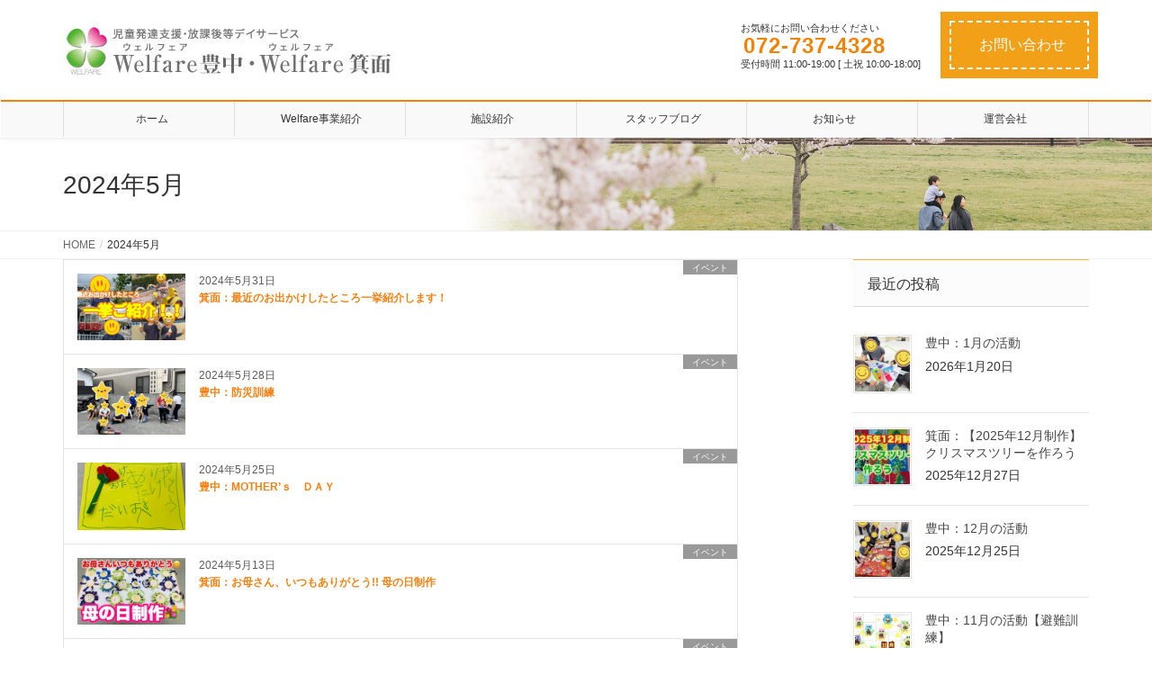

--- FILE ---
content_type: text/html; charset=UTF-8
request_url: https://welfare-azars.com/date/2024/05/
body_size: 10380
content:
<!DOCTYPE html>
<html lang="ja">
<head>
<meta charset="utf-8">
<meta http-equiv="X-UA-Compatible" content="IE=edge">
<meta name="viewport" content="width=device-width, initial-scale=1">

<title>2024年5月 | Welfare(ウェルフェア)豊中・箕面</title>
<meta name='robots' content='max-image-preview:large' />
<link rel='dns-prefetch' href='//webfonts.sakura.ne.jp' />
<link rel="alternate" type="application/rss+xml" title="Welfare(ウェルフェア)豊中・箕面 &raquo; フィード" href="https://welfare-azars.com/feed/" />
<link rel="alternate" type="application/rss+xml" title="Welfare(ウェルフェア)豊中・箕面 &raquo; コメントフィード" href="https://welfare-azars.com/comments/feed/" />
<meta name="description" content="2024年5月 の記事 Welfare(ウェルフェア)豊中・箕面 児童発達支援・放課後等デイサービス" /><link rel='stylesheet' id='vkExUnit_common_style-css' href='https://welfare-azars.com/wp-content/plugins/vk-all-in-one-expansion-unit/assets/css/vkExUnit_style.css?ver=9.100.1.1' type='text/css' media='all' />
<style id='vkExUnit_common_style-inline-css' type='text/css'>
.veu_promotion-alert__content--text {border: 1px solid rgba(0,0,0,0.125);padding: 0.5em 1em;border-radius: var(--vk-size-radius);margin-bottom: var(--vk-margin-block-bottom);font-size: 0.875rem;}/* Alert Content部分に段落タグを入れた場合に最後の段落の余白を0にする */.veu_promotion-alert__content--text p:last-of-type{margin-bottom:0;margin-top: 0;}
:root {--ver_page_top_button_url:url(https://welfare-azars.com/wp-content/plugins/vk-all-in-one-expansion-unit/assets/images/to-top-btn-icon.svg);}@font-face {font-weight: normal;font-style: normal;font-family: "vk_sns";src: url("https://welfare-azars.com/wp-content/plugins/vk-all-in-one-expansion-unit/inc/sns/icons/fonts/vk_sns.eot?-bq20cj");src: url("https://welfare-azars.com/wp-content/plugins/vk-all-in-one-expansion-unit/inc/sns/icons/fonts/vk_sns.eot?#iefix-bq20cj") format("embedded-opentype"),url("https://welfare-azars.com/wp-content/plugins/vk-all-in-one-expansion-unit/inc/sns/icons/fonts/vk_sns.woff?-bq20cj") format("woff"),url("https://welfare-azars.com/wp-content/plugins/vk-all-in-one-expansion-unit/inc/sns/icons/fonts/vk_sns.ttf?-bq20cj") format("truetype"),url("https://welfare-azars.com/wp-content/plugins/vk-all-in-one-expansion-unit/inc/sns/icons/fonts/vk_sns.svg?-bq20cj#vk_sns") format("svg");}
</style>
<link rel='stylesheet' id='wp-block-library-css' href='https://welfare-azars.com/wp-includes/css/dist/block-library/style.min.css?ver=6.6.4' type='text/css' media='all' />
<style id='classic-theme-styles-inline-css' type='text/css'>
/*! This file is auto-generated */
.wp-block-button__link{color:#fff;background-color:#32373c;border-radius:9999px;box-shadow:none;text-decoration:none;padding:calc(.667em + 2px) calc(1.333em + 2px);font-size:1.125em}.wp-block-file__button{background:#32373c;color:#fff;text-decoration:none}
</style>
<style id='global-styles-inline-css' type='text/css'>
:root{--wp--preset--aspect-ratio--square: 1;--wp--preset--aspect-ratio--4-3: 4/3;--wp--preset--aspect-ratio--3-4: 3/4;--wp--preset--aspect-ratio--3-2: 3/2;--wp--preset--aspect-ratio--2-3: 2/3;--wp--preset--aspect-ratio--16-9: 16/9;--wp--preset--aspect-ratio--9-16: 9/16;--wp--preset--color--black: #000000;--wp--preset--color--cyan-bluish-gray: #abb8c3;--wp--preset--color--white: #ffffff;--wp--preset--color--pale-pink: #f78da7;--wp--preset--color--vivid-red: #cf2e2e;--wp--preset--color--luminous-vivid-orange: #ff6900;--wp--preset--color--luminous-vivid-amber: #fcb900;--wp--preset--color--light-green-cyan: #7bdcb5;--wp--preset--color--vivid-green-cyan: #00d084;--wp--preset--color--pale-cyan-blue: #8ed1fc;--wp--preset--color--vivid-cyan-blue: #0693e3;--wp--preset--color--vivid-purple: #9b51e0;--wp--preset--gradient--vivid-cyan-blue-to-vivid-purple: linear-gradient(135deg,rgba(6,147,227,1) 0%,rgb(155,81,224) 100%);--wp--preset--gradient--light-green-cyan-to-vivid-green-cyan: linear-gradient(135deg,rgb(122,220,180) 0%,rgb(0,208,130) 100%);--wp--preset--gradient--luminous-vivid-amber-to-luminous-vivid-orange: linear-gradient(135deg,rgba(252,185,0,1) 0%,rgba(255,105,0,1) 100%);--wp--preset--gradient--luminous-vivid-orange-to-vivid-red: linear-gradient(135deg,rgba(255,105,0,1) 0%,rgb(207,46,46) 100%);--wp--preset--gradient--very-light-gray-to-cyan-bluish-gray: linear-gradient(135deg,rgb(238,238,238) 0%,rgb(169,184,195) 100%);--wp--preset--gradient--cool-to-warm-spectrum: linear-gradient(135deg,rgb(74,234,220) 0%,rgb(151,120,209) 20%,rgb(207,42,186) 40%,rgb(238,44,130) 60%,rgb(251,105,98) 80%,rgb(254,248,76) 100%);--wp--preset--gradient--blush-light-purple: linear-gradient(135deg,rgb(255,206,236) 0%,rgb(152,150,240) 100%);--wp--preset--gradient--blush-bordeaux: linear-gradient(135deg,rgb(254,205,165) 0%,rgb(254,45,45) 50%,rgb(107,0,62) 100%);--wp--preset--gradient--luminous-dusk: linear-gradient(135deg,rgb(255,203,112) 0%,rgb(199,81,192) 50%,rgb(65,88,208) 100%);--wp--preset--gradient--pale-ocean: linear-gradient(135deg,rgb(255,245,203) 0%,rgb(182,227,212) 50%,rgb(51,167,181) 100%);--wp--preset--gradient--electric-grass: linear-gradient(135deg,rgb(202,248,128) 0%,rgb(113,206,126) 100%);--wp--preset--gradient--midnight: linear-gradient(135deg,rgb(2,3,129) 0%,rgb(40,116,252) 100%);--wp--preset--font-size--small: 13px;--wp--preset--font-size--medium: 20px;--wp--preset--font-size--large: 36px;--wp--preset--font-size--x-large: 42px;--wp--preset--spacing--20: 0.44rem;--wp--preset--spacing--30: 0.67rem;--wp--preset--spacing--40: 1rem;--wp--preset--spacing--50: 1.5rem;--wp--preset--spacing--60: 2.25rem;--wp--preset--spacing--70: 3.38rem;--wp--preset--spacing--80: 5.06rem;--wp--preset--shadow--natural: 6px 6px 9px rgba(0, 0, 0, 0.2);--wp--preset--shadow--deep: 12px 12px 50px rgba(0, 0, 0, 0.4);--wp--preset--shadow--sharp: 6px 6px 0px rgba(0, 0, 0, 0.2);--wp--preset--shadow--outlined: 6px 6px 0px -3px rgba(255, 255, 255, 1), 6px 6px rgba(0, 0, 0, 1);--wp--preset--shadow--crisp: 6px 6px 0px rgba(0, 0, 0, 1);}:where(.is-layout-flex){gap: 0.5em;}:where(.is-layout-grid){gap: 0.5em;}body .is-layout-flex{display: flex;}.is-layout-flex{flex-wrap: wrap;align-items: center;}.is-layout-flex > :is(*, div){margin: 0;}body .is-layout-grid{display: grid;}.is-layout-grid > :is(*, div){margin: 0;}:where(.wp-block-columns.is-layout-flex){gap: 2em;}:where(.wp-block-columns.is-layout-grid){gap: 2em;}:where(.wp-block-post-template.is-layout-flex){gap: 1.25em;}:where(.wp-block-post-template.is-layout-grid){gap: 1.25em;}.has-black-color{color: var(--wp--preset--color--black) !important;}.has-cyan-bluish-gray-color{color: var(--wp--preset--color--cyan-bluish-gray) !important;}.has-white-color{color: var(--wp--preset--color--white) !important;}.has-pale-pink-color{color: var(--wp--preset--color--pale-pink) !important;}.has-vivid-red-color{color: var(--wp--preset--color--vivid-red) !important;}.has-luminous-vivid-orange-color{color: var(--wp--preset--color--luminous-vivid-orange) !important;}.has-luminous-vivid-amber-color{color: var(--wp--preset--color--luminous-vivid-amber) !important;}.has-light-green-cyan-color{color: var(--wp--preset--color--light-green-cyan) !important;}.has-vivid-green-cyan-color{color: var(--wp--preset--color--vivid-green-cyan) !important;}.has-pale-cyan-blue-color{color: var(--wp--preset--color--pale-cyan-blue) !important;}.has-vivid-cyan-blue-color{color: var(--wp--preset--color--vivid-cyan-blue) !important;}.has-vivid-purple-color{color: var(--wp--preset--color--vivid-purple) !important;}.has-black-background-color{background-color: var(--wp--preset--color--black) !important;}.has-cyan-bluish-gray-background-color{background-color: var(--wp--preset--color--cyan-bluish-gray) !important;}.has-white-background-color{background-color: var(--wp--preset--color--white) !important;}.has-pale-pink-background-color{background-color: var(--wp--preset--color--pale-pink) !important;}.has-vivid-red-background-color{background-color: var(--wp--preset--color--vivid-red) !important;}.has-luminous-vivid-orange-background-color{background-color: var(--wp--preset--color--luminous-vivid-orange) !important;}.has-luminous-vivid-amber-background-color{background-color: var(--wp--preset--color--luminous-vivid-amber) !important;}.has-light-green-cyan-background-color{background-color: var(--wp--preset--color--light-green-cyan) !important;}.has-vivid-green-cyan-background-color{background-color: var(--wp--preset--color--vivid-green-cyan) !important;}.has-pale-cyan-blue-background-color{background-color: var(--wp--preset--color--pale-cyan-blue) !important;}.has-vivid-cyan-blue-background-color{background-color: var(--wp--preset--color--vivid-cyan-blue) !important;}.has-vivid-purple-background-color{background-color: var(--wp--preset--color--vivid-purple) !important;}.has-black-border-color{border-color: var(--wp--preset--color--black) !important;}.has-cyan-bluish-gray-border-color{border-color: var(--wp--preset--color--cyan-bluish-gray) !important;}.has-white-border-color{border-color: var(--wp--preset--color--white) !important;}.has-pale-pink-border-color{border-color: var(--wp--preset--color--pale-pink) !important;}.has-vivid-red-border-color{border-color: var(--wp--preset--color--vivid-red) !important;}.has-luminous-vivid-orange-border-color{border-color: var(--wp--preset--color--luminous-vivid-orange) !important;}.has-luminous-vivid-amber-border-color{border-color: var(--wp--preset--color--luminous-vivid-amber) !important;}.has-light-green-cyan-border-color{border-color: var(--wp--preset--color--light-green-cyan) !important;}.has-vivid-green-cyan-border-color{border-color: var(--wp--preset--color--vivid-green-cyan) !important;}.has-pale-cyan-blue-border-color{border-color: var(--wp--preset--color--pale-cyan-blue) !important;}.has-vivid-cyan-blue-border-color{border-color: var(--wp--preset--color--vivid-cyan-blue) !important;}.has-vivid-purple-border-color{border-color: var(--wp--preset--color--vivid-purple) !important;}.has-vivid-cyan-blue-to-vivid-purple-gradient-background{background: var(--wp--preset--gradient--vivid-cyan-blue-to-vivid-purple) !important;}.has-light-green-cyan-to-vivid-green-cyan-gradient-background{background: var(--wp--preset--gradient--light-green-cyan-to-vivid-green-cyan) !important;}.has-luminous-vivid-amber-to-luminous-vivid-orange-gradient-background{background: var(--wp--preset--gradient--luminous-vivid-amber-to-luminous-vivid-orange) !important;}.has-luminous-vivid-orange-to-vivid-red-gradient-background{background: var(--wp--preset--gradient--luminous-vivid-orange-to-vivid-red) !important;}.has-very-light-gray-to-cyan-bluish-gray-gradient-background{background: var(--wp--preset--gradient--very-light-gray-to-cyan-bluish-gray) !important;}.has-cool-to-warm-spectrum-gradient-background{background: var(--wp--preset--gradient--cool-to-warm-spectrum) !important;}.has-blush-light-purple-gradient-background{background: var(--wp--preset--gradient--blush-light-purple) !important;}.has-blush-bordeaux-gradient-background{background: var(--wp--preset--gradient--blush-bordeaux) !important;}.has-luminous-dusk-gradient-background{background: var(--wp--preset--gradient--luminous-dusk) !important;}.has-pale-ocean-gradient-background{background: var(--wp--preset--gradient--pale-ocean) !important;}.has-electric-grass-gradient-background{background: var(--wp--preset--gradient--electric-grass) !important;}.has-midnight-gradient-background{background: var(--wp--preset--gradient--midnight) !important;}.has-small-font-size{font-size: var(--wp--preset--font-size--small) !important;}.has-medium-font-size{font-size: var(--wp--preset--font-size--medium) !important;}.has-large-font-size{font-size: var(--wp--preset--font-size--large) !important;}.has-x-large-font-size{font-size: var(--wp--preset--font-size--x-large) !important;}
:where(.wp-block-post-template.is-layout-flex){gap: 1.25em;}:where(.wp-block-post-template.is-layout-grid){gap: 1.25em;}
:where(.wp-block-columns.is-layout-flex){gap: 2em;}:where(.wp-block-columns.is-layout-grid){gap: 2em;}
:root :where(.wp-block-pullquote){font-size: 1.5em;line-height: 1.6;}
</style>
<link rel='stylesheet' id='veu-cta-css' href='https://welfare-azars.com/wp-content/plugins/vk-all-in-one-expansion-unit/inc/call-to-action/package/assets/css/style.css?ver=9.100.1.1' type='text/css' media='all' />
<link rel='stylesheet' id='widgetopts-styles-css' href='https://welfare-azars.com/wp-content/plugins/widget-options/assets/css/widget-options.css?ver=4.0.7' type='text/css' media='all' />
<link rel='stylesheet' id='lightning-common-style-css' href='https://welfare-azars.com/wp-content/themes/lightning-pro/assets/css/common.css?ver=3.0.4' type='text/css' media='all' />
<link rel='stylesheet' id='lightning-design-style-css' href='https://welfare-azars.com/wp-content/plugins/lightning-skin-fort/bs3/css/style.css?ver=5.0.2' type='text/css' media='all' />
<style id='lightning-design-style-inline-css' type='text/css'>
/* ltg theme common */.color_key_bg,.color_key_bg_hover:hover{background-color: #efb643;}.color_key_txt,.color_key_txt_hover:hover{color: #efb643;}.color_key_border,.color_key_border_hover:hover{border-color: #efb643;}.color_key_dark_bg,.color_key_dark_bg_hover:hover{background-color: #f48200;}.color_key_dark_txt,.color_key_dark_txt_hover:hover{color: #f48200;}.color_key_dark_border,.color_key_dark_border_hover:hover{border-color: #f48200;}
.bbp-submit-wrapper .button.submit,.woocommerce a.button.alt:hover,.woocommerce-product-search button:hover,.woocommerce button.button.alt { background-color:#f48200 ; }.bbp-submit-wrapper .button.submit:hover,.woocommerce a.button.alt,.woocommerce-product-search button,.woocommerce button.button.alt:hover { background-color:#efb643 ; }.woocommerce ul.product_list_widget li a:hover img { border-color:#efb643; }.veu_color_txt_key { color:#f48200 ; }.veu_color_bg_key { background-color:#f48200 ; }.veu_color_border_key { border-color:#f48200 ; }.btn-default { border-color:#efb643;color:#efb643;}.btn-default:focus,.btn-default:hover { border-color:#efb643;background-color: #efb643; }.btn-primary { background-color:#efb643;border-color:#f48200; }.btn-primary:focus,.btn-primary:hover { background-color:#f48200;border-color:#efb643; }/* sidebar child menu display */.localNav ul ul.children{ display:none; }.localNav ul li.current_page_ancestor ul.children,.localNav ul li.current_page_item ul.children,.localNav ul li.current-cat ul.children{ display:block; }
/* Fort */dt { border-left-color:#efb643; }ul.page-numbers li span.page-numbers.current { background-color:#efb643; }.mainSection h2,.mainSection-title,.subSection .widget .subSection-title { border-top-color:#efb643; }.siteFooter { border-top-color:#efb643; }@media (min-width: 992px){.gMenu_outer { border-top-color:#efb643; }ul.gMenu > li:hover > a .gMenu_description,ul.gMenu > li.current-post-ancestor > a .gMenu_description,ul.gMenu > li.current-menu-item > a .gMenu_description,ul.gMenu > li.current-menu-parent > a .gMenu_description,ul.gMenu > li.current-menu-ancestor > a .gMenu_description,ul.gMenu > li.current_page_parent > a .gMenu_description,ul.gMenu > li.current_page_ancestor > a .gMenu_description { color: #efb643; }.gMenu_outer { border-top-color:#f48200; }} /* @media (min-width: 768px){ */.btn-default { border-color:#e5e5e5; color:#535353; }
/* page header */.page-header{background: url(https://welfare-azars.com/wp-content/uploads/2019/02/header-page2.png) no-repeat 50% center;background-size: cover;}
/* Font switch */.navbar-brand.siteHeader_logo{ font-family:"メイリオ",Meiryo,"ヒラギノ角ゴ ProN W3", Hiragino Kaku Gothic ProN,sans-serif;}.gMenu_name,.vk-mobile-nav .menu,.mobile-fix-nav-menu{ font-family:"メイリオ",Meiryo,"ヒラギノ角ゴ ProN W3", Hiragino Kaku Gothic ProN,sans-serif;}h1,h2,h3,h4,h5,h6,dt,.page-header_pageTitle,.mainSection-title,.subSection-title,.veu_leadTxt,.lead{ font-family:"メイリオ",Meiryo,"ヒラギノ角ゴ ProN W3", Hiragino Kaku Gothic ProN,sans-serif;}body{ font-family:"メイリオ",Meiryo,"ヒラギノ角ゴ ProN W3", Hiragino Kaku Gothic ProN,sans-serif;}
</style>
<link rel='stylesheet' id='lightning-theme-style-css' href='https://welfare-azars.com/wp-content/themes/lightning_child/style.css?ver=3.0.4' type='text/css' media='all' />
<link rel='stylesheet' id='vk-media-posts-style-css' href='https://welfare-azars.com/wp-content/themes/lightning-pro/inc/media-posts/package/css/media-posts.css?ver=1.2' type='text/css' media='all' />
<script type="text/javascript" src="https://welfare-azars.com/wp-includes/js/jquery/jquery.min.js?ver=3.7.1" id="jquery-core-js"></script>
<script type="text/javascript" id="jquery-core-js-after">
/* <![CDATA[ */
;(function($,document,window){/* 固定ヘッダー分の余白を付与する処理 */function add_header_margin(){var bodyWidth = $(window).width();if ( bodyWidth < 992 ) {var headerHeight = $('header.siteHeader').height();$('header.siteHeader').next().css('margin-top',headerHeight+'px');} else {$('header.siteHeader').next().css('margin-top','');}}$(window).resize(function(){/* 固定ヘッダー分の余白を付与 */add_header_margin();});$(document).ready(function($){/* 固定ヘッダー分の余白を付与 */add_header_margin();/* スクロール識別クラスを付与 */$(window).scroll(function () {var scroll = $(this).scrollTop();if ($(this).scrollTop() > 160) {$('body').addClass('header_scrolled');} else {$('body').removeClass('header_scrolled');}});});})(jQuery,document,window);
/* ]]> */
</script>
<script type="text/javascript" src="https://welfare-azars.com/wp-includes/js/jquery/jquery-migrate.min.js?ver=3.4.1" id="jquery-migrate-js"></script>
<script type="text/javascript" src="//webfonts.sakura.ne.jp/js/sakurav3.js?fadein=0&amp;ver=3.1.4" id="typesquare_std-js"></script>
<link rel="https://api.w.org/" href="https://welfare-azars.com/wp-json/" /><meta name="generator" content="WordPress 6.6.4" />
<!-- [ VK All in One Expansion Unit OGP ] -->
<meta property="og:site_name" content="Welfare(ウェルフェア)豊中・箕面" />
<meta property="og:url" content="https://welfare-azars.com/1777/" />
<meta property="og:title" content="2024年5月 | Welfare(ウェルフェア)豊中・箕面" />
<meta property="og:description" content="2024年5月 の記事 Welfare(ウェルフェア)豊中・箕面 児童発達支援・放課後等デイサービス" />
<meta property="og:type" content="article" />
<!-- [ / VK All in One Expansion Unit OGP ] -->
<!-- [ VK All in One Expansion Unit twitter card ] -->
<meta name="twitter:card" content="summary_large_image">
<meta name="twitter:description" content="2024年5月 の記事 Welfare(ウェルフェア)豊中・箕面 児童発達支援・放課後等デイサービス">
<meta name="twitter:title" content="2024年5月 | Welfare(ウェルフェア)豊中・箕面">
<meta name="twitter:url" content="https://welfare-azars.com/1777/">
	<meta name="twitter:domain" content="welfare-azars.com">
	<!-- [ / VK All in One Expansion Unit twitter card ] -->
	<link rel="icon" href="https://welfare-azars.com/wp-content/uploads/2019/02/cropped-welfare_logo-1-32x32.png" sizes="32x32" />
<link rel="icon" href="https://welfare-azars.com/wp-content/uploads/2019/02/cropped-welfare_logo-1-192x192.png" sizes="192x192" />
<link rel="apple-touch-icon" href="https://welfare-azars.com/wp-content/uploads/2019/02/cropped-welfare_logo-1-180x180.png" />
<meta name="msapplication-TileImage" content="https://welfare-azars.com/wp-content/uploads/2019/02/cropped-welfare_logo-1-270x270.png" />
		<style type="text/css" id="wp-custom-css">
			.caption1 {
    padding: 0.2em 0.5em;
    margin: 2em 0;
    color: #000000;
    background: #fdefd7;
    box-shadow: 0px 0px 0px 10px #fdefd7;
    border: dashed 2px #f1a017;
    border-radius: 8px;
}
.caption1 p {
    margin: 0; 
    padding: 0;
}

.contact_btn .btn {
    padding: 0.2em 0.5em;
    margin: 2em 0;
    background: #f1a017;
    box-shadow: 0px 0px 0px 10px #f1a017;
    border: dashed 2px white;
display:table;
}
.contact_btn:hover .btn:hover{
  background: #f27609;
	box-shadow: 0px 0px 0px 10px #f27609;
}
.cap_item {
    display: table-cell;
    text-align: left;
    vertical-align: middle;
	padding:5px;
}
.siteContent{
	padding:0 !important;
}
h6 {
    color: #f1a017;
    font-size: 2.2rem;
    margin-bottom: 20px;
    line-height: 1.2;
	    font-weight: 600;
    
}
h6:first-letter{
  color:#f1a017;
  font-size:3.4rem;

}
h2 {
  position: relative;
  background: #fdefd7 !important;
  box-shadow: 0px 0px 0px 5px #fdefd7 !important;
  border: dashed 2px #f1a017 !important;
  padding: 0.2em 0.5em !important;
  color: #454545 !important;
}

h2:after {
  position: absolute;
  content: '';
  left: -7px;
  top: -7px;
  border-width: 0 0 15px 15px;
  border-style: solid;
  border-color: #fff #fff #f1a017;
  box-shadow: 1px 1px 1px rgba(0, 0, 0, 0.15);
}
.notice {
    position: relative;
    color: #F77F83;
    padding-left: 15px;
    margin-bottom: 18px;
    z-index: -1;
}
.postit {
    position: relative;
    margin: 2em 0;
    padding: 0.5em 1em;
    border: solid 3px #f1a017;
    border-radius: 8px;
}
.postit .box-title {
    position: absolute;
    display: inline-block;
    top: -13px;
    left: 10px;
    padding: 0 9px;
    line-height: 1;
    font-size: 19px;
    background: #FFF;
    color: #f1a017;
    font-weight: bold;
}
.postit p {
    margin: 0; 
    padding: 20px 0;
}
.btn-stitch {
  display: inline-block;
  padding: 0.5em 1em;
  text-decoration: none;
  background: #f1a017;
  color: #FFF;
  border-radius: 4px;
  box-shadow: 0px 0px 0px 5px #f1a017;
  border: dashed 1px #FFF;
}

.btn-stitch:hover {
  border: dotted 1px #FFF;
	color:#fff;
}
.rightblock{
	text-align:right;
}
.pickup {
    position: relative;
    margin: 2em 0;
    padding: 25px 10px 7px;
    border: solid 2px #FFC107;
}
.pickup .box-title {
    position: absolute;
    display: inline-block;
    top: -2px;
    left: -2px;
    padding: 0 9px;
    height: 25px;
    line-height: 25px;
    vertical-align: middle;
    font-size: 17px;
    background: #FFC107;
    color: #ffffff;
    font-weight: bold;
}
.pickup p {
    margin: 0; 
    padding: 10px;
}
.pickup ul{
	    padding-left: 10px;
}
.pickup li{
	list-style:none;
		display: block;
}
.pickup li:before{
	  color: #82c91e;
    margin-right: 6px;
}
.image-round1 img{
  border-radius: 50%;
	padding:15px;
}
.introlink{
	color: #000; 
}
.introlink:hover{
	opacity:0.8;
	text-decoration:none;
	display:inline-block;
	border: dashed 2px #000;
	color: #f78011; 
}

h4{
	    font-size: 2.2rem;
    font-weight: 600;
    margin-bottom: 3px;
	color: #f78011; 
	background:none;
}

#wpforms-submit-112  {
   display       : inline-block;
  border-radius : 5%;          /* 角丸       */
  font-size     : 18pt;        /* 文字サイズ */
  text-align    : center;      /* 文字位置   */
  cursor        : pointer;     /* カーソル   */
  padding       : 12px 100px;   /* 余白       */
  background    : #f78011;     /* 背景色     */
  color         : #ffffff;     /* 文字色     */
  line-height   : 1em;         /* 1行の高さ  */
  transition    : .3s;         /* なめらか変化 */
  box-shadow    : 6px 6px 3px #666666;  /* 影の設定 */
  border        : 2px solid #f78011;    /* 枠の指定 */
}

#wpforms-submit-112:hover {
  box-shadow    : none;        /* カーソル時の影消去 */
  color         : #f78011;     /* 背景色     */
  background    : #ffffff;     /* 文字色     */
}
.menu-item .fas{
  display: inline-block;
  margin-right: 4px;
	font-size: 2em;
	color: #f78011;
}		</style>
		
</head>
<body class="archive date post-type-post headfix sidebar-fix device-pc mobile-fix-nav_enable">
<div class="vk-mobile-nav-menu-btn">MENU</div><div class="vk-mobile-nav"><nav class="global-nav"><ul id="menu-%e3%83%98%e3%83%83%e3%83%80%e3%83%a1%e3%83%8b%e3%83%a5%e3%83%bc" class="vk-menu-acc  menu"><li id="menu-item-27" class="menu-item menu-item-type-custom menu-item-object-custom menu-item-home menu-item-27"><a href="https://welfare-azars.com"><i class="fas fa-home"></i> ホーム</a></li>
<li id="menu-item-53" class="menu-item menu-item-type-post_type menu-item-object-page menu-item-53"><a href="https://welfare-azars.com/service/"><i class="fas fa-paste"></i>Welfare事業紹介</a></li>
<li id="menu-item-54" class="menu-item menu-item-type-post_type menu-item-object-page menu-item-54"><a href="https://welfare-azars.com/institution/"><i class="fas fa-list-ul"></i>施設紹介</a></li>
<li id="menu-item-55" class="menu-item menu-item-type-taxonomy menu-item-object-category menu-item-55"><a href="https://welfare-azars.com/category/event/"><i class="fas fa-calendar-alt"></i>スタッフブログ</a></li>
<li id="menu-item-56" class="menu-item menu-item-type-taxonomy menu-item-object-category menu-item-56"><a href="https://welfare-azars.com/category/notice/"><i class="fas fa-bell"></i>お知らせ</a></li>
<li id="menu-item-151" class="menu-item menu-item-type-post_type menu-item-object-page menu-item-151"><a href="https://welfare-azars.com/company/"><i class="fas fa-building"></i>運営会社</a></li>
</ul></nav></div><header class="navbar siteHeader">
		<div class="container siteHeadContainer">
		<div class="navbar-header">
						<p class="navbar-brand siteHeader_logo">
			<a href="https://welfare-azars.com/">
				<span><img src="https://welfare-azars.com/wp-content/uploads/2019/02/logo.jpg" alt="Welfare(ウェルフェア)豊中・箕面" /></span>
			</a>
			</p>
			<div class="siteHeader_sub"><p class="contact_txt"><span class="contact_txt_catch">お気軽にお問い合わせください</span><span class="contact_txt_tel veu_color_txt_key"><i class="contact_txt_tel_icon fas fa-phone-square"></i>072-737-4328</span><span class="contact_txt_time">受付時間 11:00-19:00 [ 土祝 10:00-18:00]</span></p><div class="contact_btn"><a href="/contact/" class="btn btn-primary"><i class="fa fa-envelope-o"></i>お問い合わせ</a></div></div>					</div>

		<div id="gMenu_outer" class="gMenu_outer"><nav class="menu-%e3%83%98%e3%83%83%e3%83%80%e3%83%a1%e3%83%8b%e3%83%a5%e3%83%bc-container"><ul id="menu-%e3%83%98%e3%83%83%e3%83%80%e3%83%a1%e3%83%8b%e3%83%a5%e3%83%bc-2" class="menu nav gMenu"><li id="menu-item-27" class="menu-item menu-item-type-custom menu-item-object-custom menu-item-home"><a href="https://welfare-azars.com"><strong class="gMenu_name"><i class="fas fa-home"></i> ホーム</strong></a></li>
<li id="menu-item-53" class="menu-item menu-item-type-post_type menu-item-object-page"><a href="https://welfare-azars.com/service/"><strong class="gMenu_name"><i class="fas fa-paste"></i>Welfare事業紹介</strong></a></li>
<li id="menu-item-54" class="menu-item menu-item-type-post_type menu-item-object-page"><a href="https://welfare-azars.com/institution/"><strong class="gMenu_name"><i class="fas fa-list-ul"></i>施設紹介</strong></a></li>
<li id="menu-item-55" class="menu-item menu-item-type-taxonomy menu-item-object-category"><a href="https://welfare-azars.com/category/event/"><strong class="gMenu_name"><i class="fas fa-calendar-alt"></i>スタッフブログ</strong></a></li>
<li id="menu-item-56" class="menu-item menu-item-type-taxonomy menu-item-object-category"><a href="https://welfare-azars.com/category/notice/"><strong class="gMenu_name"><i class="fas fa-bell"></i>お知らせ</strong></a></li>
<li id="menu-item-151" class="menu-item menu-item-type-post_type menu-item-object-page"><a href="https://welfare-azars.com/company/"><strong class="gMenu_name"><i class="fas fa-building"></i>運営会社</strong></a></li>
</ul></nav></div>	</div>
	</header>

<div class="section page-header"><div class="container"><div class="row"><div class="col-md-12">
<h1 class="page-header_pageTitle">
2024年5月</h1>
</div></div></div></div><!-- [ /.page-header ] -->
<!-- [ .breadSection ] -->
<div class="section breadSection">
<div class="container">
<div class="row">
<ol class="breadcrumb" itemtype="http://schema.org/BreadcrumbList"><li id="panHome" itemprop="itemListElement" itemscope itemtype="http://schema.org/ListItem"><a itemprop="item" href="https://welfare-azars.com/"><span itemprop="name"><i class="fa fa-home"></i> HOME</span></a></li><li><span>2024年5月</span></li></ol>
</div>
</div>
</div>
<!-- [ /.breadSection ] -->
<div class="section siteContent">
<div class="container">
<div class="row">
<div class="col-md-8 mainSection" id="main" role="main">

	
<div class="postList">


	
		<div class="loop_outer"><div class="row oblong_1"><div class="col-sm-12"><article class="media_post media_post_base oblong_card normal_image" id="post-1777">
<a href="https://welfare-azars.com/1777/">
<div class="media_post_image" style="background-image:url(https://welfare-azars.com/wp-content/uploads/2024/06/o1080060715448343873.jpg);">
<img width="600" height="371" src="https://welfare-azars.com/wp-content/uploads/2024/06/o1080060715448343873-600x371.jpg" class="attachment-media_thumbnail size-media_thumbnail wp-post-image" alt="" decoding="async" fetchpriority="high" /></div><div class="media_post_text">
<div class="media_post_meta">
<span class="published media_post_date">2024年5月31日</span><span class="media_post_term" style="background-color:#999999">イベント</span><span class="vcard author"><span class="fn">staff</span></span></div>
<h4 class="media_post_title">箕面：最近のお出かけしたところ一挙紹介します！</h4><p class="media_post_excerpt">これまでは、1か所に行ったところをフォーカスして参りましたが、 今回はここ１ヶ月でお出かけしたところをまとめてお送りさせていただきます！！ まずは、ネモフィラ祭りです♪ 舞洲でおこなわれていたイベントですが、 広大な土地 [&hellip;]</p></div></a></article></div><div class="col-sm-12"><article class="media_post media_post_base oblong_card normal_image" id="post-1753">
<a href="https://welfare-azars.com/1753/">
<div class="media_post_image" style="background-image:url(https://welfare-azars.com/wp-content/uploads/2024/05/9B62BD8E-1F7A-4448-A28B-3A6995A3F1A2-1-1024x768.jpg);">
<img width="600" height="371" src="https://welfare-azars.com/wp-content/uploads/2024/05/9B62BD8E-1F7A-4448-A28B-3A6995A3F1A2-1-600x371.jpg" class="attachment-media_thumbnail size-media_thumbnail wp-post-image" alt="" decoding="async" /></div><div class="media_post_text">
<div class="media_post_meta">
<span class="published media_post_date">2024年5月28日</span><span class="media_post_term" style="background-color:#999999">イベント</span><span class="vcard author"><span class="fn">staff</span></span></div>
<h4 class="media_post_title">豊中：防災訓練</h4><p class="media_post_excerpt">いつもお世話になっております。 先日、地震を想定した避難訓練を行いました。 今回は説明の後　警報を鳴らしてみんなで机や部屋の隅っこで 地震が落ち着くのを待ちました。 お友達の様子です。上手に頭を隠して落ち着くまでじっとさ [&hellip;]</p></div></a></article></div><div class="col-sm-12"><article class="media_post media_post_base oblong_card normal_image" id="post-1726">
<a href="https://welfare-azars.com/1726/">
<div class="media_post_image" style="background-image:url(https://welfare-azars.com/wp-content/uploads/2024/05/5f39f61aa378ac9514e1489f6dff0f54.jpg);">
<img width="600" height="371" src="https://welfare-azars.com/wp-content/uploads/2024/05/5f39f61aa378ac9514e1489f6dff0f54-600x371.jpg" class="attachment-media_thumbnail size-media_thumbnail wp-post-image" alt="" decoding="async" /></div><div class="media_post_text">
<div class="media_post_meta">
<span class="published media_post_date">2024年5月25日</span><span class="media_post_term" style="background-color:#999999">イベント</span><span class="vcard author"><span class="fn">staff</span></span></div>
<h4 class="media_post_title">豊中：MOTHER’ｓ　ＤＡＹ</h4><p class="media_post_excerpt">こんにちは！いつもお世話になっております。 五月も残りわずかですが、いかがお過ごしですか？ 青葉がキラキラまぶしくてさわやかな季節になりました。 五月の前半は”母の日”のカード作成を一生懸命に取り組んでくれた子ども達です [&hellip;]</p></div></a></article></div><div class="col-sm-12"><article class="media_post media_post_base oblong_card normal_image" id="post-1722">
<a href="https://welfare-azars.com/1722/">
<div class="media_post_image" style="background-image:url(https://welfare-azars.com/wp-content/uploads/2024/05/6233c4dfd9b82f1ebf75b98fb4b6c097-1024x576.jpg);">
<img width="600" height="371" src="https://welfare-azars.com/wp-content/uploads/2024/05/6233c4dfd9b82f1ebf75b98fb4b6c097-600x371.jpg" class="attachment-media_thumbnail size-media_thumbnail wp-post-image" alt="" decoding="async" loading="lazy" /></div><div class="media_post_text">
<div class="media_post_meta">
<span class="published media_post_date">2024年5月13日</span><span class="media_post_term" style="background-color:#999999">イベント</span><span class="vcard author"><span class="fn">staff</span></span></div>
<h4 class="media_post_title">箕面：お母さん、いつもありがとう!! 母の日制作</h4><p class="media_post_excerpt">前回【鯉のぼり制作】の記事でもご紹介させてもらった通り、 5月は【母の日】がありますので、今年も母の日に渡す制作物を作ってもらいました！！ その様子お送りします！！ 画像では分かりにくいかもしれませんが、中央部分に貼り付 [&hellip;]</p></div></a></article></div><div class="col-sm-12"><article class="media_post media_post_base oblong_card normal_image" id="post-1719">
<a href="https://welfare-azars.com/1719/">
<div class="media_post_image" style="background-image:url(https://welfare-azars.com/wp-content/uploads/2024/05/o1080060715435843369.jpg);">
<img width="600" height="371" src="https://welfare-azars.com/wp-content/uploads/2024/05/o1080060715435843369-600x371.jpg" class="attachment-media_thumbnail size-media_thumbnail wp-post-image" alt="" decoding="async" loading="lazy" /></div><div class="media_post_text">
<div class="media_post_meta">
<span class="published media_post_date">2024年5月8日</span><span class="media_post_term" style="background-color:#999999">イベント</span><span class="vcard author"><span class="fn">staff</span></span></div>
<h4 class="media_post_title">箕面：2024年5月制作 鯉のぼり制作</h4><p class="media_post_excerpt">あっという間に4月が終わり、GWも終わってしまいました。 今回は早い児童は４月末から取り組んでいた５月の制作【鯉のぼり制作】の様子をお送りします！！ まずは、ベースとなる紙皿に名前を書いてもらいます。 （完成してから最後 [&hellip;]</p></div></a></article></div></div></div>
	
	
	
</div><!-- [ /.postList ] -->

</div><!-- [ /.mainSection ] -->

<div class="col-md-3 col-md-offset-1 subSection sideSection">


<aside class="widget">
<h1 class="subSection-title">最近の投稿</h1>

  <div class="media">

	
	  <div class="media-left postList_thumbnail">
		<a href="https://welfare-azars.com/2501/">
		<img width="150" height="150" src="https://welfare-azars.com/wp-content/uploads/2026/01/S__5365767-150x150.jpg" class="attachment-thumbnail size-thumbnail wp-post-image" alt="" decoding="async" loading="lazy" />		</a>
	  </div>

	
	<div class="media-body">
	  <h4 class="media-heading"><a href="https://welfare-azars.com/2501/">豊中：1月の活動</a></h4>
	  <div class="published entry-meta_items">2026年1月20日</div>
	</div>
  </div>


  <div class="media">

	
	  <div class="media-left postList_thumbnail">
		<a href="https://welfare-azars.com/2497/">
		<img width="150" height="150" src="https://welfare-azars.com/wp-content/uploads/2026/01/o1080060715738169495-150x150.jpg" class="attachment-thumbnail size-thumbnail wp-post-image" alt="" decoding="async" loading="lazy" />		</a>
	  </div>

	
	<div class="media-body">
	  <h4 class="media-heading"><a href="https://welfare-azars.com/2497/">箕面：【2025年12月制作】クリスマスツリーを作ろう</a></h4>
	  <div class="published entry-meta_items">2025年12月27日</div>
	</div>
  </div>


  <div class="media">

	
	  <div class="media-left postList_thumbnail">
		<a href="https://welfare-azars.com/2482/">
		<img width="150" height="150" src="https://welfare-azars.com/wp-content/uploads/2025/12/S__61448202-150x150.jpg" class="attachment-thumbnail size-thumbnail wp-post-image" alt="" decoding="async" loading="lazy" />		</a>
	  </div>

	
	<div class="media-body">
	  <h4 class="media-heading"><a href="https://welfare-azars.com/2482/">豊中：12月の活動</a></h4>
	  <div class="published entry-meta_items">2025年12月25日</div>
	</div>
  </div>


  <div class="media">

	
	  <div class="media-left postList_thumbnail">
		<a href="https://welfare-azars.com/2466/">
		<img width="150" height="150" src="https://welfare-azars.com/wp-content/uploads/2025/12/S__13492264-150x150.jpg" class="attachment-thumbnail size-thumbnail wp-post-image" alt="" decoding="async" loading="lazy" />		</a>
	  </div>

	
	<div class="media-body">
	  <h4 class="media-heading"><a href="https://welfare-azars.com/2466/">豊中：11月の活動【避難訓練】</a></h4>
	  <div class="published entry-meta_items">2025年12月19日</div>
	</div>
  </div>


  <div class="media">

	
	  <div class="media-left postList_thumbnail">
		<a href="https://welfare-azars.com/2410/">
		<img width="150" height="150" src="https://welfare-azars.com/wp-content/uploads/2025/12/S__156885003-1-150x150.jpg" class="attachment-thumbnail size-thumbnail wp-post-image" alt="" decoding="async" loading="lazy" />		</a>
	  </div>

	
	<div class="media-body">
	  <h4 class="media-heading"><a href="https://welfare-azars.com/2410/">豊中:10月の活動</a></h4>
	  <div class="published entry-meta_items">2025年12月19日</div>
	</div>
  </div>


  <div class="media">

	
	  <div class="media-left postList_thumbnail">
		<a href="https://welfare-azars.com/2446/">
		<img width="150" height="150" src="https://welfare-azars.com/wp-content/uploads/2025/12/phonto-2-150x150.jpg" class="attachment-thumbnail size-thumbnail wp-post-image" alt="" decoding="async" loading="lazy" />		</a>
	  </div>

	
	<div class="media-body">
	  <h4 class="media-heading"><a href="https://welfare-azars.com/2446/">箕面：【秋の遠足】フルーツフラワーパークに行って来ました！！</a></h4>
	  <div class="published entry-meta_items">2025年12月8日</div>
	</div>
  </div>


  <div class="media">

	
	  <div class="media-left postList_thumbnail">
		<a href="https://welfare-azars.com/2443/">
		<img width="150" height="150" src="https://welfare-azars.com/wp-content/uploads/2025/12/2dabd80de67257e3bd8014958b65b989-150x150.jpg" class="attachment-thumbnail size-thumbnail wp-post-image" alt="" decoding="async" loading="lazy" />		</a>
	  </div>

	
	<div class="media-body">
	  <h4 class="media-heading"><a href="https://welfare-azars.com/2443/">箕面：【池田市秋祭り】お祭りに行って来ました！</a></h4>
	  <div class="published entry-meta_items">2025年12月8日</div>
	</div>
  </div>


  <div class="media">

	
	  <div class="media-left postList_thumbnail">
		<a href="https://welfare-azars.com/2438/">
		<img width="150" height="150" src="https://welfare-azars.com/wp-content/uploads/2025/12/phonto-1-150x150.jpg" class="attachment-thumbnail size-thumbnail wp-post-image" alt="" decoding="async" loading="lazy" />		</a>
	  </div>

	
	<div class="media-body">
	  <h4 class="media-heading"><a href="https://welfare-azars.com/2438/">箕面：【防災】しっかり取り組もう！避難訓練</a></h4>
	  <div class="published entry-meta_items">2025年12月8日</div>
	</div>
  </div>


  <div class="media">

	
	  <div class="media-left postList_thumbnail">
		<a href="https://welfare-azars.com/2435/">
		<img width="150" height="150" src="https://welfare-azars.com/wp-content/uploads/2025/12/phonto-150x150.jpg" class="attachment-thumbnail size-thumbnail wp-post-image" alt="" decoding="async" loading="lazy" />		</a>
	  </div>

	
	<div class="media-body">
	  <h4 class="media-heading"><a href="https://welfare-azars.com/2435/">箕面：【毎日実施】レクリエーション公開</a></h4>
	  <div class="published entry-meta_items">2025年12月8日</div>
	</div>
  </div>


  <div class="media">

	
	  <div class="media-left postList_thumbnail">
		<a href="https://welfare-azars.com/2431/">
		<img width="150" height="150" src="https://welfare-azars.com/wp-content/uploads/2025/10/o1080060715703743016-150x150.jpg" class="attachment-thumbnail size-thumbnail wp-post-image" alt="" decoding="async" loading="lazy" />		</a>
	  </div>

	
	<div class="media-body">
	  <h4 class="media-heading"><a href="https://welfare-azars.com/2431/">箕面：【宝塚イベント】お祭りはやっぱり楽しいね♪</a></h4>
	  <div class="published entry-meta_items">2025年10月31日</div>
	</div>
  </div>

</aside>

<aside class="widget widget_categories widget_link_list">
<nav class="localNav">
<h1 class="subSection-title">カテゴリー</h1>
<ul>
		<li class="cat-item cat-item-3"><a href="https://welfare-azars.com/category/event/">イベント</a>
</li>
	<li class="cat-item cat-item-4"><a href="https://welfare-azars.com/category/notice/">お知らせ</a>
</li>
</ul>
</nav>
</aside>

<aside class="widget widget_archive widget_link_list">
<nav class="localNav">
<h1 class="subSection-title">アーカイブ</h1>
<ul>
		<li><a href='https://welfare-azars.com/date/2026/01/'>2026年1月</a></li>
	<li><a href='https://welfare-azars.com/date/2025/12/'>2025年12月</a></li>
	<li><a href='https://welfare-azars.com/date/2025/10/'>2025年10月</a></li>
	<li><a href='https://welfare-azars.com/date/2025/09/'>2025年9月</a></li>
	<li><a href='https://welfare-azars.com/date/2025/08/'>2025年8月</a></li>
	<li><a href='https://welfare-azars.com/date/2025/07/'>2025年7月</a></li>
	<li><a href='https://welfare-azars.com/date/2025/05/'>2025年5月</a></li>
	<li><a href='https://welfare-azars.com/date/2025/04/'>2025年4月</a></li>
	<li><a href='https://welfare-azars.com/date/2025/03/'>2025年3月</a></li>
	<li><a href='https://welfare-azars.com/date/2025/02/'>2025年2月</a></li>
	<li><a href='https://welfare-azars.com/date/2025/01/'>2025年1月</a></li>
	<li><a href='https://welfare-azars.com/date/2024/12/'>2024年12月</a></li>
	<li><a href='https://welfare-azars.com/date/2024/11/'>2024年11月</a></li>
	<li><a href='https://welfare-azars.com/date/2024/10/'>2024年10月</a></li>
	<li><a href='https://welfare-azars.com/date/2024/09/'>2024年9月</a></li>
	<li><a href='https://welfare-azars.com/date/2024/08/'>2024年8月</a></li>
	<li><a href='https://welfare-azars.com/date/2024/07/'>2024年7月</a></li>
	<li><a href='https://welfare-azars.com/date/2024/06/'>2024年6月</a></li>
	<li><a href='https://welfare-azars.com/date/2024/05/' aria-current="page">2024年5月</a></li>
	<li><a href='https://welfare-azars.com/date/2024/04/'>2024年4月</a></li>
	<li><a href='https://welfare-azars.com/date/2024/03/'>2024年3月</a></li>
	<li><a href='https://welfare-azars.com/date/2024/02/'>2024年2月</a></li>
	<li><a href='https://welfare-azars.com/date/2024/01/'>2024年1月</a></li>
	<li><a href='https://welfare-azars.com/date/2023/12/'>2023年12月</a></li>
	<li><a href='https://welfare-azars.com/date/2023/11/'>2023年11月</a></li>
	<li><a href='https://welfare-azars.com/date/2023/10/'>2023年10月</a></li>
	<li><a href='https://welfare-azars.com/date/2023/09/'>2023年9月</a></li>
	<li><a href='https://welfare-azars.com/date/2023/08/'>2023年8月</a></li>
	<li><a href='https://welfare-azars.com/date/2023/07/'>2023年7月</a></li>
	<li><a href='https://welfare-azars.com/date/2023/06/'>2023年6月</a></li>
	<li><a href='https://welfare-azars.com/date/2023/05/'>2023年5月</a></li>
	<li><a href='https://welfare-azars.com/date/2023/04/'>2023年4月</a></li>
	<li><a href='https://welfare-azars.com/date/2023/03/'>2023年3月</a></li>
	<li><a href='https://welfare-azars.com/date/2023/02/'>2023年2月</a></li>
	<li><a href='https://welfare-azars.com/date/2023/01/'>2023年1月</a></li>
	<li><a href='https://welfare-azars.com/date/2022/12/'>2022年12月</a></li>
	<li><a href='https://welfare-azars.com/date/2022/11/'>2022年11月</a></li>
	<li><a href='https://welfare-azars.com/date/2022/10/'>2022年10月</a></li>
	<li><a href='https://welfare-azars.com/date/2022/09/'>2022年9月</a></li>
	<li><a href='https://welfare-azars.com/date/2022/08/'>2022年8月</a></li>
	<li><a href='https://welfare-azars.com/date/2022/07/'>2022年7月</a></li>
	<li><a href='https://welfare-azars.com/date/2022/06/'>2022年6月</a></li>
	<li><a href='https://welfare-azars.com/date/2022/05/'>2022年5月</a></li>
	<li><a href='https://welfare-azars.com/date/2022/04/'>2022年4月</a></li>
	<li><a href='https://welfare-azars.com/date/2022/03/'>2022年3月</a></li>
	<li><a href='https://welfare-azars.com/date/2022/02/'>2022年2月</a></li>
	<li><a href='https://welfare-azars.com/date/2022/01/'>2022年1月</a></li>
	<li><a href='https://welfare-azars.com/date/2021/12/'>2021年12月</a></li>
	<li><a href='https://welfare-azars.com/date/2021/11/'>2021年11月</a></li>
	<li><a href='https://welfare-azars.com/date/2021/10/'>2021年10月</a></li>
	<li><a href='https://welfare-azars.com/date/2021/09/'>2021年9月</a></li>
	<li><a href='https://welfare-azars.com/date/2021/07/'>2021年7月</a></li>
	<li><a href='https://welfare-azars.com/date/2021/06/'>2021年6月</a></li>
	<li><a href='https://welfare-azars.com/date/2021/04/'>2021年4月</a></li>
	<li><a href='https://welfare-azars.com/date/2021/03/'>2021年3月</a></li>
	<li><a href='https://welfare-azars.com/date/2021/02/'>2021年2月</a></li>
	<li><a href='https://welfare-azars.com/date/2020/12/'>2020年12月</a></li>
	<li><a href='https://welfare-azars.com/date/2020/11/'>2020年11月</a></li>
	<li><a href='https://welfare-azars.com/date/2020/10/'>2020年10月</a></li>
	<li><a href='https://welfare-azars.com/date/2020/09/'>2020年9月</a></li>
	<li><a href='https://welfare-azars.com/date/2020/08/'>2020年8月</a></li>
	<li><a href='https://welfare-azars.com/date/2020/02/'>2020年2月</a></li>
	<li><a href='https://welfare-azars.com/date/2019/12/'>2019年12月</a></li>
	<li><a href='https://welfare-azars.com/date/2019/11/'>2019年11月</a></li>
	<li><a href='https://welfare-azars.com/date/2019/10/'>2019年10月</a></li>
	<li><a href='https://welfare-azars.com/date/2019/09/'>2019年9月</a></li>
	<li><a href='https://welfare-azars.com/date/2019/08/'>2019年8月</a></li>
	<li><a href='https://welfare-azars.com/date/2019/06/'>2019年6月</a></li>
	<li><a href='https://welfare-azars.com/date/2019/05/'>2019年5月</a></li>
	<li><a href='https://welfare-azars.com/date/2019/04/'>2019年4月</a></li>
</ul>
</nav>
</aside>

</div><!-- [ /.subSection ] -->

</div><!-- [ /.row ] -->
</div><!-- [ /.container ] -->
</div><!-- [ /.siteContent ] -->


<footer class="section siteFooter">
	<div class="footerMenu">
	   <div class="container">
					</div>
	</div>
	<div class="container sectionBox">
		<div class="row ">
			<div class="col-md-4"></div><div class="col-md-4"></div><div class="col-md-4"></div>		</div>
	</div>

	
	<div class="container sectionBox copySection text-center">
			<p>Copyright © Azars,inc All Rights Reserved.</p>	</div>
</footer>
<a href="#top" id="page_top" class="page_top_btn">PAGE TOP</a>			  <nav class="mobile-fix-nav">
				<ul class="mobile-fix-nav-menu" style="background-color: #FFF;">

						<li><a href="https://welfare-azars.com"  style="color: #f27609;">
		            <span class="link-icon"><i class="fas fa-home"></i></span>HOME</a></li><li><a href="https://welfare-azars.com/institution/"  style="color: #f27609;">
		            <span class="link-icon"><i class="fas fa-map-marker-alt"></i></span>アクセス</a></li><li><a href="https://welfare-azars.com/contact/"  style="color: #f27609;">
		            <span class="link-icon"><i class="fas fa-envelope"></i></span>お問い合わせ</a></li><li><a href="tel:072-737-4328"  target="_blank" style="color: #f27609;">
		            <span class="link-icon"><i class="fas fa-phone-square"></i></span>TEL</a></li>
				</ul>
			  </nav>

			<script type="text/javascript" src="https://welfare-azars.com/wp-includes/js/clipboard.min.js?ver=2.0.11" id="clipboard-js"></script>
<script type="text/javascript" src="https://welfare-azars.com/wp-content/plugins/vk-all-in-one-expansion-unit/inc/sns/assets/js/copy-button.js" id="copy-button-js"></script>
<script type="text/javascript" src="https://welfare-azars.com/wp-content/plugins/vk-all-in-one-expansion-unit/inc/smooth-scroll/js/smooth-scroll.min.js?ver=9.100.1.1" id="smooth-scroll-js-js"></script>
<script type="text/javascript" id="vkExUnit_master-js-js-extra">
/* <![CDATA[ */
var vkExOpt = {"ajax_url":"https:\/\/welfare-azars.com\/wp-admin\/admin-ajax.php","hatena_entry":"https:\/\/welfare-azars.com\/wp-json\/vk_ex_unit\/v1\/hatena_entry\/","facebook_entry":"https:\/\/welfare-azars.com\/wp-json\/vk_ex_unit\/v1\/facebook_entry\/","facebook_count_enable":"","entry_count":"1","entry_from_post":"","homeUrl":"https:\/\/welfare-azars.com\/"};
/* ]]> */
</script>
<script type="text/javascript" src="https://welfare-azars.com/wp-content/plugins/vk-all-in-one-expansion-unit/assets/js/all.min.js?ver=9.100.1.1" id="vkExUnit_master-js-js"></script>
<script type="text/javascript" src="https://welfare-azars.com/wp-content/themes/lightning-pro/assets/js/lightning.min.js?ver=3.0.4" id="lightning-js-js"></script>
<script type="text/javascript" src="https://welfare-azars.com/wp-content/themes/lightning-pro/library/bootstrap-3/js/bootstrap.min.js?ver=3.4.1" id="bootstrap-js-js"></script>
</body>
</html>


--- FILE ---
content_type: text/css
request_url: https://welfare-azars.com/wp-content/themes/lightning_child/style.css?ver=3.0.4
body_size: 152
content:
@charset "utf-8";
/*
Theme Name: Lightning Child
Theme URI:
Template: lightning-pro
Description:
Author:
Tags: 
Version: 0.1.2
*/
@media (min-width: 992px){
body.header_scrolled .gMenu_outer,
body.header_scrolled.admin-bar .gMenu_outer {
	top:inherit;
}
body.header_scrolled .navbar-header {
    margin-bottom: 0;
}
}
@media (max-width: 991px){
	body.admin-bar .siteHeader {
	    padding-top: 0;
	}
}